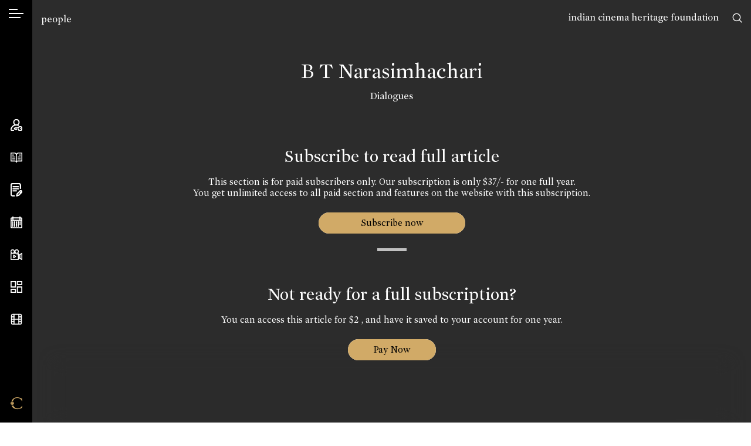

--- FILE ---
content_type: text/html; charset=UTF-8
request_url: https://cinemaazi.com/people/b-t-narasimhachari
body_size: 24237
content:
<!DOCTYPE html>
<html lang="en">
<head>
    <meta charset="utf-8">
    <meta http-equiv="x-ua-compatible" content="ie=edge">
    <meta name="viewport" content="width=device-width, initial-scale=1, shrink-to-fit=no, user-scalable=0">
        <title>Cinemaazi</title>
<meta name="description" content="">
<meta name="keywords" content="">

<meta name="google" content="notranslate">
<meta name="theme-color" content="#ffffff">
<meta name="msapplication-navbutton-color" content="#ffffff">
<meta name="apple-mobile-web-app-status-bar-style" content="#ffffff">

<!-- /*** meta share ***/ -->
<meta property="og:url" content="https://cinemaazi.com/people/b-t-narasimhachari">
<meta property="og:site_name" content="Cinemaazi">

<meta property="og:type" content="website">
<!-- <meta property="og:image" content="https://cinemaazi.com/logo-fb.jpg"> -->

        <meta property="og:image" content="https://cinemaazi.com/logo-fb.jpg">
    

<meta property="og:image" content="https://cinemaazi.com/logo-fb.jpg">
<meta property="og:image:alt" content="Cinemaazi" />

<meta property="og:title" content="B T Narasimhachari">
<meta property="og:description" content="&nbsp;">
<meta name="twitter:card" content="summary_large_image">
<meta name="twitter:site" content="@Cinemaazi">
<!-- <meta name="twitter:creator" content="@SarahMaslinNir"> -->
<meta name="twitter:title" content="B T Narasimhachari">
<meta name="twitter:description" content="&nbsp;">
<meta name="twitter:image" content="">
    
    <!-- /************/ -->
    <link rel="canonical" href="https://cinemaazi.com/people/b-t-narasimhachari" />
    <link rel="shortcut icon" type="image/png" href="https://cinemaazi.com/favicon.png">
    <link href="https://fonts.googleapis.com/css?family=Roboto+Condensed:300,300i,400,400i,700|Alata&display=swap" rel="stylesheet">
    <link href="https://cinemaazi.com/frontend/css-cinemaazi/app.min.css?v=1.1.2" rel="stylesheet">
    <script> </script>
    <style type="text/css">
        img {
          pointer-events: none;
        } 

        body{ 
            -webkit-user-select:none;
            -webkit-touch-callout:none;
        }
        .not4profit{
            position:absolute; top:17px; right:55px; z-index:9;
        }
        @media (max-width: 1200px) { 
            .not4profit{
                top:78px;
                right:15px;
            }
        }
        
    </style>
    
    <style type="text/css">
    .searching{
        display: -webkit-box;
        display: -ms-flexbox;
        display: flex;
            position: absolute;
            -webkit-box-align: center;
                -ms-flex-align: center;
                    align-items: center;
            -webkit-box-pack: center;
                -ms-flex-pack: center;
                    justify-content: center;
            left: 0;
            right: 0;
            top: 0;
            bottom: 0;
            z-index: 999;
            background: rgba(0,0,0,0.2);
    }
</style>
<style>
    .pageBlur{
        filter: blur(12px);
        position: relative;
    }
    .pageBlur .overlayBG{
        position: absolute;
        width: 100%;
        height: 100%;
        top: 0;
        left: 0;
        background-color:rgba(44,44,44,0.4);
        z-index:2;
    }
</style>

    <!-- Global site tag (gtag.js) - Google Analytics -->
    <script async src="https://www.googletagmanager.com/gtag/js?id=UA-116676996-10"></script>
    <script>
    window.dataLayer = window.dataLayer || [];
    function gtag(){dataLayer.push(arguments);}
    gtag('js', new Date());
    gtag('config', 'UA-116676996-10');
    </script>
<!--script async src="https://pagead2.googlesyndication.com/pagead/js/adsbygoogle.js?client=ca-pub-5242861368286966" crossorigin="anonymous"></script-->

</head>

<body class="inner-page" ng-app="mainApp">

    <div class="not4profit anim-ease">
        <a href="https://cinemaazi.com/ichf">indian cinema heritage foundation</a>
        <!-- <a href="https://cinemaazi.com/about-cinemmazi">not for profit</a> -->
    </div>
        <input type="hidden" id="clickedUrl" value="https://cinemaazi.com/people/b-t-narasimhachari">
    <!--[if lte IE 11]>
        <p class="browserupgrade">You are using an <strong>outdated</strong> browser. Please <a href="https://browsehappy.com/">upgrade your browser</a> to improve your experience and security.</p>
    <![endif]-->
    <div class="overlay"></div>
    <div class="wrapper clearfix">
        <div class="mob-header d-xl-none">
            <ul class="d-flex align-items-center justify-content-between list-unstyled m-0">
                <li>
                    <a class="hamburger" href="javascript:void(0)">
                        <span></span>
                        <span></span>
                    </a>
                </li>
                <li>
                    <a href="https://cinemaazi.com" class="brand-mob">
                        <i class="icon-black-C"></i>
                    </a>
                </li>
                <li>
                    <a href="javascript:void(0)" data-sidebar="sb-4" class="search-toggle">
                        <i class="icon-search"></i>
                    </a>
                </li>
            </ul>
        </div>
        <aside class="sidebar d-flex flex-column justify-content-xl-between align-items-center h-100">
            <div class="sidebar-inner top-area">
                <div class="language">
                    <a data-sidebar="lang" href="javascript:void(0)" class="hamburger-icon">
                        <span></span>
                    </a>
                    <span class="d-block d-xl-none">Language</span>
                </div>
                <div class="mt-4 d-none d-xl-flex">
                    <a data-tippy="Search" data-sidebar="sb-4" href="javascript:void(0)">
                        <svg xmlns="http://www.w3.org/2000/svg" viewBox="0 0 569.34 569.56"><defs><style>.cls-1{fill:none;stroke:#000;stroke-linecap:round;stroke-miterlimit:10;stroke-width:48px;}</style></defs><path class="cls-1" d="M454,239c0,118.74-96.26,215-215,215S24,357.74,24,239,120.26,24,239,24,454,120.26,454,239ZM391.63,391.86l153.71,153.7"/></svg>
                        <span class="d-block d-xl-none">Search</span>
                    </a>

                </div>
            </div>
            <div class="sidebar-inner middle-area">
                <ul class="navbar list-unstyled m-0 clearfix">
                    <li>
                        <a data-tippy="Account" data-sidebar="myaccount" href="#">
                            <svg xmlns="http://www.w3.org/2000/svg" viewBox="0 0 511.26 512.22"><defs><style>.cls-1{fill:none;stroke:#000;stroke-linecap:round;stroke-miterlimit:10;stroke-width:40px;}</style></defs><path class="cls-1" d="M130.87,491.55s-49.32,1.21-69.12.37c-9.14-.38-27.06-6-33.17-15-4.87-7.23-10.65-17.67-7.84-37.34,6.05-27.15,12.67-45.11,28.67-71.33,43.34-71,121.34-115.61,202.22-115.61,1.81.06,3.63.11,5.46.11s3.67-.05,5.5-.11A249.36,249.36,0,0,1,340,266.53m4.55,181.28a138.84,138.84,0,0,0,7.19,21.54c6.45,14.76,16.81,22.46,30.53,22.46h59.49c19,0,30.54-7.25,37.65-23.28a140.75,140.75,0,0,0,11.89-56.22,142.79,142.79,0,0,0-12.08-56.69c-7.25-15.81-19.75-22.81-37.7-22.81H382.69c-17.23,0-27.45,14.46-33.46,29.25-.67,1.64-4,10.64-5.09,13.72a1.58,1.58,0,0,1-1.48,1H204.26a9.74,9.74,0,0,0-6.75,2.69L169.9,406c-5,5-5.61,6.76,0,12.41l28,27a9.75,9.75,0,0,0,6.71,2.66h61.15m163.86-36.32h1M255.15,20A115.75,115.75,0,1,0,370.9,135.75,115.74,115.74,0,0,0,255.15,20Z"/></svg>
                            <span class="d-block d-xl-none">Account</span>
                        </a>
                    </li>


                    <li>
                        <a data-tippy="Encyclopedia" data-sidebar="encyclopedia" href="#">
                                                    
                            <svg xmlns="http://www.w3.org/2000/svg" viewBox="0 0 600.15 521.1"><defs><style>.cls-1,.cls-2{fill:none;stroke:#000;stroke-linecap:round;}.cls-1{stroke-linejoin:round;stroke-width:40px;}.cls-2{stroke-miterlimit:10;stroke-width:25px;}</style></defs><title>book</title><g id="Layer_2" data-name="Layer 2"><g id="Layer_1-2" data-name="Layer 1"><path class="cls-1" d="M20,20H188.05a112,112,0,0,1,112,112V501.1c0-46.41-37.62-61-84-61H20Zm560.15,0h-168a112,112,0,0,0-112,112V501.1c0-46.41,37.62-61,84-61h196Z"/><path class="cls-2" d="M451.82,130.27h56m-129.69,100H507.84m-129.69,100H507.84m-411.21-200h56m-56,100H226.32m-129.69,100H226.32"/></g></g></svg>
                            <span class="d-block d-xl-none">Encyclopedia</span>
                        </a>
                    </li>



                    <li>
                        <a data-tippy="Features" href="https://cinemaazi.com/features">
                            <svg xmlns="http://www.w3.org/2000/svg" viewBox="0 0 459.28 521.57"><defs><style>.cls-1{fill:none;stroke:#000;stroke-linecap:round;stroke-miterlimit:10;stroke-width:40px;}</style></defs><path class="cls-1" d="M148.65,492.69l-68.31-.46a60.65,60.65,0,0,1-60.34-61L21.82,80.34A60.66,60.66,0,0,1,82.79,20l244.56,1.27a60.66,60.66,0,0,1,60.34,61L387,203.57m-285.85-63h206m-206,80h206m-206,80h125.1m201.34,60.14a40,40,0,0,0,0-56.59h0a40,40,0,0,0-56.59,0L260.83,414.24l-21.92,78.52,78.52-21.92Zm-18.13,18.14-56.6-56.6"/></svg>
                            <span class="d-block d-xl-none">Features</span>
                        </a>
                    </li>
                     
                                        <li>
                        <a  data-tippy="On This Day" data-sidebar="onthisday" href="#">
                            <svg xmlns="http://www.w3.org/2000/svg" viewBox="0 0 511.97 512"><defs><style>.cls-1{fill:none;stroke:#000;stroke-miterlimit:10;stroke-width:40px;}</style></defs><path class="cls-1" d="M492,100V452a40,40,0,0,1-40,40H60a40,40,0,0,1-40-40V100A40,40,0,0,1,60,60H452A40,40,0,0,1,492,100ZM20,168H492M104,120V0M408,120V0M96,270V230m80,40V230m80,40V230m80,40V230m80,40V230M96,350V310m80,40V310m80,40V310m80,40V310m80,40V310M96,430V390m80,40V390m80,40V390m80,40V390"/></svg>
                            <span class="d-block d-xl-none">On This Day</span>
                        </a>
                    </li>
                                        <li>
                        <a data-tippy="Videos" href="https://cinemaazi.com/videos">
                            <svg xmlns="http://www.w3.org/2000/svg" viewBox="0 0 629.61 550.38"><defs><style>.cls-1{fill:none;stroke:#000;stroke-linecap:round;stroke-linejoin:round;stroke-width:37px;}</style></defs><path class="cls-1" d="M201.81,110.13A91.63,91.63,0,1,1,110.18,18.5,91.62,91.62,0,0,1,201.81,110.13ZM330.17,18.5a91.63,91.63,0,1,0,91.63,91.63A91.62,91.62,0,0,0,330.17,18.5Zm59.3,183.25H50.82A32.32,32.32,0,0,0,18.5,234.07V499.56a32.32,32.32,0,0,0,32.32,32.32H389.47a32.32,32.32,0,0,0,32.33-32.32V234.07A32.32,32.32,0,0,0,389.47,201.75Zm221.64,0-112.5,73.38V458.46l112.5,73.42ZM348.27,275.13h.5m73,183.33h79.77M423.84,275.09h79.77m-338.53,165L275.44,366.8h0L165.08,293.52Z"/></svg>
                            <span class="d-block d-xl-none">Videos</span>
                        </a>
                    </li>
                    <li>
                        <a data-tippy="Cinema Memory Project" href="https://cinemaazi.com/cinema-memory-project">
                            <svg xmlns="http://www.w3.org/2000/svg" viewBox="0 0 521.33 521.21"><defs><style>.cls-1{fill:none;stroke:#000;stroke-miterlimit:10;stroke-width:40px;}</style></defs><path class="cls-1" d="M218.74,261.42H20V20H218.74Zm.43,107H20V501.21H219.17ZM501.33,259.78H302V501H501.33ZM501.25,20H302.51V152.55H501.25Z"/></svg>
                            <span class="d-block d-xl-none">Cinema Memory Project</span>
                        </a>
                    </li>
                    
                    <li>
                        <a  data-tippy="Cinemaazi Studio" href="https://cinemaazi.com/cinemaazi-studio">                           
                        
                            <svg xmlns="http://www.w3.org/2000/svg" width="24" height="24" viewBox="0 0 24 24" fill="none" stroke="currentColor" stroke-width="2" stroke-linecap="round" stroke-linejoin="round" class="feather feather-film"><rect x="2" y="2" width="20" height="20" rx="2.18" ry="2.18"></rect><line x1="7" y1="2" x2="7" y2="22"></line><line x1="17" y1="2" x2="17" y2="22"></line><line x1="2" y1="12" x2="22" y2="12"></line><line x1="2" y1="7" x2="7" y2="7"></line><line x1="2" y1="17" x2="7" y2="17"></line><line x1="17" y1="17" x2="22" y2="17"></line><line x1="17" y1="7" x2="22" y2="7"></line></svg>
                            <span class="d-block d-xl-none">Cinemaazi Studio</span>
                        </a>
                    </li>
                    <style>.cls-1,.cls-2{fill:none;stroke:#fff;stroke-miterlimit:10}.cls-1{stroke-width:50px}.cls-2{stroke-width:43px}</style>
                    
                </ul>
            </div>
            <div class="sidebar-inner bottom-area d-none d-xl-flex">
                 <ul class="list-unstyled m-0">
                     <li>
                         <a href="https://cinemaazi.com " class="brand" data-tippy="Home">
                           <span class="icon-black-C goldTxt"></span>
                         </a>
                     </li>
                 </ul>
            </div>
            <svg class="active-pos d-none d-xl-block" xmlns="http://www.w3.org/2000/svg" viewBox="0 0 1 13"><path fill="#000000" stroke-width="0" d="M1,7H1c-.15,3.22-1,4.39-1,6V0C0,1.61.83,2.78,1,6H1c0,.17,0,.34,0,.5S1,6.83,1,7Z"/></svg>
            <svg class="inactive-pos d-none d-xl-block" xmlns="http://www.w3.org/2000/svg" viewBox="0 0 1 13"><path fill="#000000" stroke-width="0" d="M1,7H1c-.15,3.22-1,4.39-1,6V0C0,1.61.83,2.78,1,6H1c0,.17,0,.34,0,.5S1,6.83,1,7Z"/></svg>
  </aside>


  <!-- /******* account ********/ -->
  <div class="sidebar-content">
    <a href="javascript:void(0)" class="sidebar-back d-xl-none"><i class="icon-corner-down-left"></i></a>
    <div id="myaccount" class="sc-inner p-3 p-xl-5">
        <div class="nano">
            
            <div class="nano-content sb-anim text-center mobSpace">
                                    <div id="login-div" style="display: block;">
                        <h2>Sign In</h2>
    <p class="text-center">If you have already registered with us!</p>
    <!-- <p class="error-msg text-center" style="display: none;"></p> -->
    <form id="login-form" method="post" autocomplete="off">
        <input type="hidden" name="_token" value="nn5knaFBTRAEbr9EHCy4ZLOjl9I5CYsMdkdMEeVK" autocomplete="off">        <input type="hidden" class="form-control p-white input-class" name="url" value="https://cinemaazi.com/people/b-t-narasimhachari">
        <div class="row">
            <div class="col-12">
                <div class="form-group">
                    <input type="text" class="form-control p-white input-class" placeholder="Email *" name="email">
                </div>
            </div>
        </div>
        <div class="row">
            <div class="col-12">
                <div class="form-group">
                    <input type="password" class="form-control p-white input-class" placeholder="Password *" name="password">
                </div>
            </div>
        </div>
        <div class="row">                        
            <div class="col text-left">
                <div class="form-group">
                    <img src="https://cinemaazi.com/loader-web.svg" class="loader" style="display: none;" />
                    <button type="submit" class="btn formBtn submit">Sign In</button>
                </div>
            </div>
            <div class="col-auto ml-auto"><a href="#/" class="accountfrom" data-form="forgot-password">Forgot password?</a></div>
            <div class="col-12 pt-3">                
                <p class="error-msg" style="display: none;"></p>
            </div>
        </div>
    </form>
    <div class="registerWrap">
        <h2 class="mt-5 pt-4">Don’t have an account?</h2>
        <a href="#/" class="un accountfrom" data-form="signup">Create your account</a>
    </div>

<script type="text/javascript">
document.addEventListener("DOMContentLoaded", function(){    
    $.validator.addMethod( "nospace", function( value, element, param ) {
          return $.trim(value).length >= param;
      }, $.validator.format( "Please enter at least {0} characters" ) );

    $("#login-form").validate({
    rules: { 
            email: {
                required:true,
                email: true
            },
            password: {
                required: true,
                minlength: 6
            }, 
        }, 
        errorPlacement: function(){
            return false;  // suppresses error message text
        },
        submitHandler: function(form) {
            $('.loader').show();
            $('.submit').hide(); 

            var url = "https://cinemaazi.com/guest/login";
            var formData = new FormData($(form)[0]); 
            jQuery.ajax({
              url: url,
              method: 'POST',
              processData: false,
              contentType: false,
              data: formData, 
              success: function(response){
                $('.loader').hide();
                $('.submit').show();
                if(response.status == 400){
                    console.log(response.message); 
                    $('.error-msg').html(response.message); 
                    $('.error-msg').fadeIn('slow').delay(5000).fadeOut('slow');
                     
                }else if(response.status == 200){  
                    // var redirect = $('#clickedUrl').val();
                    var redirect = response.redirect;
                    window.location.href = redirect;  
                }
 
              },
              error: function (err) { 
                console.log(err); }
            });
        } 
    });
});
</script> 
                    </div>
                    <div id="signup-div" style="display: none;">
                        <h2>Sign Up</h2>
        <form id="signup-form" method="post" autocomplete="off">
        <input type="hidden" name="_token" value="nn5knaFBTRAEbr9EHCy4ZLOjl9I5CYsMdkdMEeVK" autocomplete="off">        <div class="row">
            <div class="col-12">
                <div class="form-group">
                    <input type="text" class="form-control p-white input-class" placeholder="Name *" name="name">
                </div>
            </div>
        </div>
        <div class="row">
            <div class="col-12">
                <div class="form-group">
                    <input type="text" class="form-control p-white input-class" placeholder="Email *" name="email">
                </div>
            </div>
        </div>
        <!-- <div class="row">
            <div class="col-12">
                <div class="form-group">
                    <input type="password" class="form-control p-white input-class" id="password" placeholder="Password *" name="password">
                </div>
            </div>
        </div>

        <div class="row">
            <div class="col-12">
                <div class="form-group">
                    <input type="password" class="form-control p-white input-class" placeholder="Confirm Password *" name="confirm_password">
                </div>
            </div>
        </div> -->

        <!-- /***********/ -->

        <div class="row">
            <div class="col-12">
                <div class="form-group">
                      <select class="form-control p-white" name="area_of_interest" id="interests"  placeholder = 'Area of interest' > 
                            <option value="" >Area of interest</option>
                                                        <option value="1" > Research</option>
                                                        <option value="2" > Media</option>
                                                        <option value="3" > Film Buff</option>
                                                        <option value="4" > Historian</option>
                                                        <option value="5" > Filmmaker</option>
                                                        <option value="other">Other</option>
                      </select>
                </div>
            </div>
        </div>

        <div class="row" id="other_interest" style="display: none;">
            <div class="col-12">
                <div class="form-group">
                    <input type="text" class="form-control p-white" name="other_interest" value="">  
                </div>
            </div>
        </div>

        <div class="row">
            <div class="col-12">
                <div class="form-group">
                      <select class="form-control p-white" name="cinema_by_language[]" id="language_dropdown"  multiple="multiple" >                   
                                                  <option value="1" > Hindi</option>
                                                  <option value="2" > Bhojpuri</option>
                                                  <option value="3" > Tamil</option>
                                                  <option value="5" > Gujarati</option>
                                                  <option value="7" > Assamese</option>
                                                  <option value="8" > Punjabi</option>
                                                  <option value="9" > Marathi</option>
                                                  <option value="10" > Telugu</option>
                                                  <option value="11" > Bengali</option>
                                                  <option value="13" > Sindhi</option>
                                                  <option value="14" > Kannada</option>
                                                  <option value="15" > Parsi</option>
                                                  <option value="16" > Konkani</option>
                                                  <option value="17" > Malayalam</option>
                                                  <option value="18" > English</option>
                                                  <option value="20" > Others</option>
                                                  <option value="21" > Silent</option>
                                                  <option value="22" > Sanskrit</option>
                                                  <option value="23" > Nepali</option>
                                                  <option value="25" > Odia</option>
                                              </select>
                </div>
            </div>
        </div>

        
        <div class="row">
            <div class="col-12">
                <div class="form-group">
                    <input type="text" class="form-control p-white" placeholder="Location" name="location" /> 
                </div>
            </div>
        </div>
        <!-- /************/ -->
        <div class="row">                        
            <div class="col text-left">
                <div class="form-group">
                    <img src="https://cinemaazi.com/loader-web.svg" class="loader" style="display: none;" />
                    <button type="submit" class="btn formBtn submit" >Register</button>
                </div>
            </div>
            <div class="col-12 pt-3">                
                <p class="error-msg" style="display: none;"></p>
            </div>
        </div>
    </form>
    <div class="registerWrap">
        <h2 class="mt-5 pt-4">Already registered?</h2>
        <a href="#/" class="un accountfrom" data-form="login">Login now</a>
    </div>


<script type="text/javascript">

    /*$(document).ready(function(){
        $('#language_dropdown').select2();
        $('#interests').select2();
    });*/

document.addEventListener("DOMContentLoaded", function(){

    $(document).ready(function(){
        $('#language_dropdown').select2({
            placeholder: "Cinema by language",
            allowClear: true
        });
    });

    $('#interests').on('change',function(){
        var selected = $(this). children("option:selected").val();
        if(selected == 'other'){
            $('#other_interest').fadeIn();
        }else{
            $('#other_interest').fadeOut();
        }
    });
    
    $.validator.addMethod( "nospace", function( value, element, param ) {
          return $.trim(value).length >= param;
      }, $.validator.format( "Please enter at least {0} characters" ) );

    $("#signup-form").validate({
    rules: {
            name: {
                required:true,
                nospace:true
            },
            email: {
                required:true,
                email: true
            },
            /*password: {
                required: true,
                minlength: 6
            },
            confirm_password : {
                minlength : 6,
                equalTo : "#password"
            }*/
        }, 
        errorPlacement: function(){
            return false;  // suppresses error message text
        },
        submitHandler: function(form) {
            $('.loader').show();
            $('.submit').hide();

            var url = "https://cinemaazi.com/register";  
            var formData = new FormData($(form)[0]); 
            jQuery.ajax({
              url: url,
              method: 'POST',
              processData: false,
              contentType: false,
              data: formData, 
              success: function(response){
                $('.loader').hide();
                $('.submit').show();
                if(response.status == 400){
                    console.log(response.data);
                    // var errors = jQuery.parseJSON(response.data);
                    
                    $.each(response.data, function (key, val) {
                        if(key == 'email'){
                            $('.error-msg').html(val); 
                            $('.error-msg').fadeIn('slow').delay(5000).fadeOut('slow');
                        }
                        $('input[name='+key+']').prop('aria-invalid', true);
                        $('input[name='+key+']').addClass('error').removeClass('valid');   
                    });
                     
                }else if(response.status == 200){
                    Swal.fire({
                      position: 'top-end',
                      icon: 'success',
                      title:'Welcome to Cinemaazi',
                      text: 'Thank you for registering with us. Please check your email for login password.',
                      showConfirmButton: true,
                      timer: 6000
                    }).then(function(){ 
                            $('#signup-form').trigger("reset");
                            $('#signup-div').hide();
                            $('#forgotPassword-div').hide();
                            $('#login-div').show(); 
                       }
                    ); 
                    
                }

              },
              error: function (err) { 
                console.log(err); }
            });
        } 
    });

});
</script>                     </div>
                    <div id="forgotPassword-div" style="display: none;">
                        <h2>Forgot Password</h2>
    <p></p>
    <form id="forgotpassword-form" method="post" autocomplete="off">
        <input type="hidden" name="_token" value="nn5knaFBTRAEbr9EHCy4ZLOjl9I5CYsMdkdMEeVK" autocomplete="off">        <div class="row">
            <div class="col-12">
                <div class="form-group">
                    <input type="text" class="form-control p-white input-class" placeholder="Enter Your Email*" name="email">
                </div>
            </div>
        </div>
         
        <div class="row">                        
            <div class="col text-left">
                <div class="form-group">
                    <img src="https://cinemaazi.com/loader-web.svg" class="loader" style="display: none;" />
                    <button type="submit" class="btn formBtn submit">Submit</button>
                </div>
            </div>
            <div class="col-auto ml-auto"><a href="#/" class="accountfrom" data-form="login">Login Now</a></div>            
            <div class="col-12 pt-3">                
                <p class="error-msg" style="display: none;"></p>
            </div>
        </div>

    </form>
    <div class="registerWrap">
        <h2 class="mt-5 pt-4">Don’t have an account?</h2>
        <a href="#/" class="un accountfrom" data-form="signup">Create your account</a>
    </div>

    <script type="text/javascript">
document.addEventListener("DOMContentLoaded", function(){        
    $.validator.addMethod( "nospace", function( value, element, param ) {
          return $.trim(value).length >= param;
      }, $.validator.format( "Please enter at least {0} characters" ) );

    $("#forgotpassword-form").validate({
    rules: { 
            email: {
                required:true,
                email: true
            },  
        }, 
        errorPlacement: function(){
            return false;  // suppresses error message text
        },
        submitHandler: function(form) {  
            $('.loader').show();
            $('.submit').hide();

            var url = "https://cinemaazi.com/guest/forgot-password";  
            var formData = new FormData($(form)[0]); 
            jQuery.ajax({
              url: url,
              method: 'POST',
              processData: false,
              contentType: false,
              data: formData, 
              success: function(response){
                $('.loader').hide();
                $('.submit').show();

                if(response.status == 400){
                    console.log(response.message); 
                    $('.error-msg').html(response.message); 
                    $('.error-msg').fadeIn('slow').delay(5000).fadeOut('slow');
                     
                }else if(response.status == 200){
                    Swal.fire({
                      position: 'top-end',
                      icon: 'success',
                      text: response.message,
                      showConfirmButton: true,
                      timer: 6000
                    }); 
                    $('#signup-div').hide();
                    $('#forgotPassword-div').hide();
                    $('#login-div').show();  
                } 
              },
              error: function (err) { 
                console.log(err); }
            });
        } 
    });
});
</script> 
                     </div>
                   
                <div style="height:65px;" class="d-xl-none"></div> 
            </div>
            
            
        </div>
    </div>


    <!-- /*** encyclopedia ***/ -->

    <div id="encyclopedia" class="sc-inner text-center p-3 p-xl-5 myscrollBar">
        <div class="onthisDayWrap nano">
            <div class="nano-content mobSpace">
                    <h2 class="sb-anim">Encyclopedia</h2>

                    <div class="onthisdayBox encyclopediaBox sb-anim">
                        <a href="https://cinemaazi.com/films">
                        <div class="imgBox">
                                <img src="https://cinemaazi.com/uploads/homecontent/azad-01.jpg" class="img-fluid" alt="">
                        </div>
                        </a>
                        <h3><a href="https://cinemaazi.com/films">Films</a></h3>
                    </div>

                    <div class="onthisdayBox encyclopediaBox sb-anim">
                        <a href="https://cinemaazi.com/people">
                            <div class="imgBox">
                                <img src="https://cinemaazi.com/uploads/homecontent/photo-06.jpg" class="img-fluid" alt="">
                            </div>
                        </a>
                        <h3><a href="https://cinemaazi.com/people">People</a></h3>
                    </div>

                    <div class="onthisdayBox encyclopediaBox sb-anim">
                        <a href="https://cinemaazi.com/songs">
                            <div class="imgBox">
                                <img src="https://cinemaazi.com/uploads/homecontent/s-n-tripathi-page-0001.jpg" class="img-fluid" alt="">
                            </div>
                        </a>
                        <h3><a href="https://cinemaazi.com/songs">Songs</a></h3>
                    </div>
                    <div style="height:50px;" class="d-xl-none"></div>
            </div>

        </div>
    </div>


    <!-- /*** on this day ****/ -->
             
    <div id="onthisday" class="sc-inner text-center p-3 p-xl-5 myscrollBar">
        <div class="onthisDayWrap nano">
            <div class="nano-content mobSpace">
                <h2 class="sb-anim">On This Day</h2>
                                    <div class="onthisdayBox sb-anim">
                        <div class="imgBox">
                                                                                                                                        <img src="https://cinemaazi.com/uploads/onthisday/screen-shot-2021-01-16-at-5-39-14-pm.png" class="img-fluid" alt="">    
                                                                                                                        </div>
                         <span class="date">16 Jan, 1926</span>
                        <h3>Cinemaazi remembers O P Nayyar on his birth anniversary</h3>
                        <p></p>
                    </div>
                                    <div class="onthisdayBox sb-anim">
                        <div class="imgBox">
                                                                                                                                        <img src="https://cinemaazi.com/uploads/onthisday/screen-shot-2021-01-19-at-4-06-29-pm.png" class="img-fluid" alt="">    
                                                                                                                        </div>
                         <span class="date">16 Jan, 1946</span>
                        <h3>Cinemaazi wishes Kabir Bedi a happy birthday</h3>
                        <p></p>
                    </div>
                                    <div class="onthisdayBox sb-anim">
                        <div class="imgBox">
                                                                                                                                        <img src="https://cinemaazi.com/uploads/onthisday/screen-shot-2021-01-16-at-5-41-19-pm.png" class="img-fluid" alt="">    
                                                                                                                        </div>
                         <span class="date">16 Jan, 1956</span>
                        <h3>Cinemaazi remembers Baburao Painter on his death anniversary</h3>
                        <p></p>
                    </div>
                
                <!--  Previous Day-->

                
                <!-- One Day Before -->

                <!-- -->

                    <h3 class="sb-anim mt-4"><a href="https://cinemaazi.com/on-this-day"><span class="icon-calendar"></span> Choose a Date</a></h3>
            </div>

        </div>
    </div>
        <!-- /********/ -->


    <div id="sb-4" class="sc-inner p-3 p-xl-5 myscrollBar">
        <h2 class="sb-anim text-center mb-4">Search Cinemaazi</h2>
        <form action="https://cinemaazi.com/search" method="GET" id="global-search-form" autocomplete="off">
            <div class="row align-items-center sb-anim searchPanel">
                <div class="col">
                    <input type="text" class="form-control p-white" id="global-search-input" name="search" placeholder="Type here">
                </div>
                <div class="col-auto">
                    <a href="javascript:void(0)" id="global-submit"><span class="icon-search"></span></a>
                </div>
            </div>
        </form>
        <div class="col" id="suggessions"></div>
    </div>

    <div id="lang" class="sc-inner p-3 p-xl-5 myscrollBar">
        <div class="nano">
            <div class="nano-content mobSpace">
                                                <div class="language-list">
                    <h2 class="sb-anim">Select your cinema</h2>
                    <ul class="list-unstyled m-0 lng">
                        <li class="sb-anim mt-3 active"><a href="https://cinemaazi.com/cinema-language?lang=All" class="choose-lang">All</a></li> 
                                                    <li class="sb-anim mt-3 "><a href="https://cinemaazi.com/cinema-language?lang=1" class="choose-lang">हिंदी (Hindi)</a></li> 
                                                    <li class="sb-anim mt-3 "><a href="https://cinemaazi.com/cinema-language?lang=2" class="choose-lang">भोजपुरी (Bhojpuri)</a></li> 
                                                    <li class="sb-anim mt-3 "><a href="https://cinemaazi.com/cinema-language?lang=3" class="choose-lang">தமிழ் (Tamil)</a></li> 
                                                    <li class="sb-anim mt-3 "><a href="https://cinemaazi.com/cinema-language?lang=5" class="choose-lang">ગુજરાતી (Gujarati)</a></li> 
                                                    <li class="sb-anim mt-3 "><a href="https://cinemaazi.com/cinema-language?lang=7" class="choose-lang">অসমিয়া (Assamese)</a></li> 
                                                    <li class="sb-anim mt-3 "><a href="https://cinemaazi.com/cinema-language?lang=8" class="choose-lang">ਪੰਜਾਬੀ (Punjabi)</a></li> 
                                                    <li class="sb-anim mt-3 "><a href="https://cinemaazi.com/cinema-language?lang=9" class="choose-lang">मराठी (Marathi)</a></li> 
                                                    <li class="sb-anim mt-3 "><a href="https://cinemaazi.com/cinema-language?lang=10" class="choose-lang">తెలుగు (Telugu)</a></li> 
                                                    <li class="sb-anim mt-3 "><a href="https://cinemaazi.com/cinema-language?lang=11" class="choose-lang">বাংলা (Bengali)</a></li> 
                                                    <li class="sb-anim mt-3 "><a href="https://cinemaazi.com/cinema-language?lang=13" class="choose-lang">سنڌي (Sindhi)</a></li> 
                                                    <li class="sb-anim mt-3 "><a href="https://cinemaazi.com/cinema-language?lang=14" class="choose-lang">ಕನ್ನಡ (Kannada)</a></li> 
                                                    <li class="sb-anim mt-3 "><a href="https://cinemaazi.com/cinema-language?lang=15" class="choose-lang">پارسی (Parsi)</a></li> 
                                                    <li class="sb-anim mt-3 "><a href="https://cinemaazi.com/cinema-language?lang=16" class="choose-lang">कोंकणी (Konkani)</a></li> 
                                                    <li class="sb-anim mt-3 "><a href="https://cinemaazi.com/cinema-language?lang=17" class="choose-lang">മലയാളം (Malayalam)</a></li> 
                                                    <li class="sb-anim mt-3 "><a href="https://cinemaazi.com/cinema-language?lang=18" class="choose-lang">English (English)</a></li> 
                                                    <li class="sb-anim mt-3 "><a href="https://cinemaazi.com/cinema-language?lang=20" class="choose-lang">Others (Others)</a></li> 
                                                    <li class="sb-anim mt-3 "><a href="https://cinemaazi.com/cinema-language?lang=21" class="choose-lang">Silent (Silent)</a></li> 
                                                    <li class="sb-anim mt-3 "><a href="https://cinemaazi.com/cinema-language?lang=22" class="choose-lang">संस्कृत (Sanskrit)</a></li> 
                                                    <li class="sb-anim mt-3 "><a href="https://cinemaazi.com/cinema-language?lang=23" class="choose-lang">नेपाली (Nepali)</a></li> 
                                                    <li class="sb-anim mt-3 "><a href="https://cinemaazi.com/cinema-language?lang=25" class="choose-lang">ଓଡିଆ (Odia)</a></li> 
                         
                    </ul>
                </div>
                            </div>
        </div>
    </div>
</div> 

    <section class="innerSection innerPadding peopledetailSection">        
        <div class="container-fluid top-nav anim-ease">
            <div class="row justify-content-lg-between">
                <div class="col-auto">
                    <a href="https://cinemaazi.com/people" class="bedcrum">people</a>
                </div>
                <div class="col-auto ml-auto">                    
                    <a data-sidebar="sb-4" href="javascript:void(0)">
                        <span class="icon-magnifying-glass"></span>
                    </a>
                </div>
            </div>
        </div>
        <div class="container pageTopSection">
            <article>
                <div class="row no-gutters">
                                            
                                        <div class="col-12 speak-text">
                        <div class="mainhead text-center mb-4">
                            <h1 class="anim-right">B T Narasimhachari</h1>
                            <div class="producer anim-left">Dialogues</div>
                        </div>
                        <div class="additional-role-container text-center" style="white-space: nowrap;"> <!-- Container for additional roles -->
                                                    </div>
                    </div>
                    

                    
                </div>
                <div class="row anim-ease">
                    <div class="col-12 d-flex align-items-center justify-content-center peopleImages">
                                        </div>
                </div>
                
                
                
            
                        
                        
            
            
                   
                                                        
                    <div class="text-center pt-5">
                        <h2 class="mb-3">Subscribe to read full article </h2>
                                                <h4 class="mb-4">This section is for paid subscribers only. Our subscription is only $37/- for one full year.<br>You get unlimited access to all paid section and features on the website with this subscription.</h4>
                            
    
    
                                                                        <!--<div><a href="javascript:void(0)" id="complet_subscribe_now" data-src="#subscrbe-pop" data-fancybox class="btn btn-secondary hvr-shutter-in-vertical mb-2" style="width:152px;">Subscribe now</a></div>-->

                                    <div><a href="#" id="complet_subscribe_now" data-sidebar="myaccount" class="btn btn-secondary btn-block hvr-shutter-in-vertical mt-4 m-auto" style="width:250px;">Subscribe now</a></div>
                                        
      
    
                
                    <span style="display:inline-block; width:50px; height:5px; text-align:center; line-height:5px; background:rgba(255,255,255,0.7); color:#000000; margin:25px 0 0;"></span>
                   
                    <h2 class="mt-5 mb-3">Not ready for a full subscription?</h2>
                   
                                        <h4 class="mb-4">You can access this article for $2 , and have it saved to your account for one year.</h4>
                    
                        
    
     
    
                          
                              
                          <div><a href="#" id="single_subscribe_now" data-sidebar="myaccount" class="btn btn-secondary btn-block hvr-shutter-in-vertical mt-4 m-auto" style="width:150px;">Pay Now</a></div>
                              
                    
                          
                    </div>
    
    
           
                    <div class="row pt-5 pageBlur">
                    <div class="overlayBG"></div>
           
                        
                    
                    
    
    
                
                
                
                <div class="row pt-5">
                    <div class="col-12 text-right peopleNav anim-ease" data-articulate-ignore>
                                                <a href="https://cinemaazi.com/people/b-t-murty" title="B T Murty">< previous</a>
                         | 
                                                <a href="https://cinemaazi.com/people/b-trilochan" title="B Trilochan">next ></a> 
                         
                    </div>

                    
                    <div class="col-12 clearfix">
                        <div class="row">
                            <div class="col-auto order-2 order-sm-1">
                                <div class="peopleInfoPanel speak-text">
                                    <ul class="info">
                                        
                                        
                                        
                                                                                <li class="anim-ease">
                                            <span>Primary Cinema:</span>
                                            Telugu
                                        </li>
                                        
                                        

                                        
                                        
                                        
                                        
                                                                    
                                    </ul>
                                    <div class="shareWrap mt-5 anim-ease">
                                        <h5>Share</h5>
                                        <ul>
                                            <script> 
      //FB.init({appId: "412083985801315", status: true, cookie:true});            
     /* FB.init({appId: "2380498212224182", status: true, cookie:true});            
      function postToFeed() 
      {
        // calling the API ...
        var obj = {
          method: 'feed',          
          link:'',
          picture: '',
          name: '',          
          description: ''
        };
        FB.ui(obj);
      }*/
</script>

 


<script language="javascript" type="text/javascript">
    document.addEventListener("DOMContentLoaded", function(){

        
        $('#own_facebook').sharrre({
            share: {
                facebook: true
            },
            url: "https://cinemaazi.com/people/b-t-narasimhachari",
            enableHover: false,
            enableTracking: false,
            enableCounter: false,
            template: '<div class="box"><a class="count" href="#">{total}</a><a class="share" href="#">Your title</a></div>',
            click: function(api, options){
                api.simulateClick();
                api.openPopup('facebook');
            }
        });       
        
        $('#own_twitter').sharrre({
            share: {
                twitter: true
            },
            url: 'https://cinemaazi.com/people/b-t-narasimhachari',
            enableHover: false,
            enableTracking: false,
            enableCounter: false,
            template: '<div class="box"><a class="count" href="#">{total}</a><a class="share" href="#">Your title</a></div>',
            click: function(api, options){
                api.simulateClick();
                api.openPopup('twitter');
            }
        });

        $('#own_linkedin').sharrre({
            share: {
                linkedin: true
            },
            url: 'https://cinemaazi.com/people/b-t-narasimhachari',
            enableHover: false,
            enableTracking: false,
            enableCounter: false,
            template: '<div class="box"><a class="count" href="#">{total}</a><a class="share" href="#">Your title</a></div>',
            click: function(api, options){
                api.simulateClick();
                api.openPopup('linkedin');
            }
        });
        
        /*$('#own_pinterest').sharrre({
            share: {
                pinterest: true
            },
            url: 'https://cinemaazi.com/people/b-t-narasimhachari',
            media: '',
            description: '',  
            enableHover: false,
            enableTracking: false,
            enableCounter: false,
            template: '<div class="box"><a class="count" href="#">{total}</a><a class="share" href="#">Your title</a></div>',
            click: function(api, options){
                api.simulateClick();
                api.openPopup('pinterest');
            }
        });*/
        
        /*$('#own_google_plus').sharrre({
            share: {
                googlePlus: true
            },
            url: '',
            enableHover: false,
            enableTracking: false,
            enableCounter: false,
            template: '<div class="box"><a class="count" href="#">{total}</a><a class="share" href="#">Your title</a></div>',
            click: function(api, options){
                api.simulateClick();
                api.openPopup('googlePlus');
            }
        });*/
        
        $('#own_copy').click(function(){            
               var copyText = $(this).data('sharelink');

               document.addEventListener('copy', function(e) {
                  e.clipboardData.setData('text/plain', copyText);
                  e.preventDefault();
               }, true);

               document.execCommand('copy');  
               // console.log('copied text : ', copyText);
                // $(this).html('<strong> Copied</strong>');
                $(this).find('span').removeClass('icon-link1').addClass('icon-check');
                 
                setTimeout(function() { 
                    // $('#own_copy').html('<span class="icon-link1"></span>');
                    $('#own_copy').find('span').removeClass('icon-check').addClass('icon-link1');
                }, 4000);


                
        });
        
        /*$.fn.sendToFriend = function() {
            var args = arguments[0] || {};
            var sURL = args.page_url || "";
            //alert(sURL);
            window.open("send-to-friend.php?type=sendToFriend&urlKEY=" + sURL, "SendToFriend", "height=500,width=500,scrollBars=no");
        };*/

        /**/
        
        
     
    });
    
</script>

<!-- <a href="javascript:void(0);" id="own_facebook"><i class="icon-facebook"></i></a>
<a  href="javascript:void(0);" id="own_twitter"><i class="icon-twitter"></i></a>
<a href="javascript:void(0)" id="own_linkedin"><i class="icon-linkedin"></i></a>
<a href="mailto:?subject=Cinemaazi : &body=Hey, Check out this site "><i class="icon-message"></i></a> -->

                                            
<li><a href="javascript:void(0);" id="own_facebook"><span class="icon-facebook"></span></a></li>

<li><a href="javascript:void(0);" id="own_twitter"><span class="icon-twitter"></span></a></li>

<li><a href="whatsapp://send?text=Hey, Check out this site https://cinemaazi.com/people/b-t-narasimhachari" data-action="share/whatsapp/share" ><span class="icon-wa"></span></a></li>

<li><a href="mailto:?subject=Cinemaazi : B T Narasimhachari&body=Hey, Check out this site https://cinemaazi.com/people/b-t-narasimhachari"><span class="icon-mail1"></span></a></li>

<li><a href="javascript:void(0);" id="own_copy" data-sharelink = "https://cinemaazi.com/people/b-t-narasimhachari"><span class="icon-link1"></span></a></li>




                                            </ul>
                                    </div>
                                    <div class="mt-5 pt-3 anim-ease">
                                        <div class="row">                                    
                                            <!-- /*** like and views ***/ -->
                                            <div class="col-12 viewLikeBox mt-3 mt-md-0">
                                                <span class="icon-eye-close-up"></span> 211 views 

                                                                                            </div> 
                                        </div>
                                    </div>
                                </div>
                            </div>

                            
                            <!-- <div class="col-12 col-sm order-1 order-sm-2 peopleContent">
                                <p>&nbsp;</p> 
                            </div> -->

                            <div class="col-12 col-sm order-1 order-sm-2 speak-text" data-articulate-ignore> 
                                <div class="row"> 
                                    <div class="col-12 peopleContent speakmyparagraph" id="lang-1">                            
                                    <p>&nbsp;</p>

                                    </div>
                                    <div class="col-12 peopleContent" id="lang-2" style="display: none;">
                                        <p></p>
                                    </div>
                                    <!---->
                                </div>
                            </div>                    

                        </div>
                    </div>

                    <div class="col-12 clearfix">
                        <div class="row">
                            <div class="col-auto order-2 order-sm-1">
                            </div>
                            <div class="col-12 col-sm order-1 order-sm-2 speak-text" data-articulate-ignore> 
                                <div class="row"> 
                                                                    </div>
                            </div>   
                        </div>
                    </div>

                    <!-- info accordion tabs starts -->  
                    <div class="col-12 mt-5" data-articulate-ignore>
                        <ul class="peopleTabs">
                    
                            
                
                                            <!--
                            <li class="tabRow anim-ease">
                                <div class="row align-items-center">
                                    <div class="col">
                                        <h3>Trivia <span>(4)</span></h3>
                                    </div>                                
                                    <div class="col-auto"><img src="https://cinemaazi.com/frontend/images-cinemaazi/blank.gif" width="20px"></div>
                                </div>
                                <a href="javascript:void(0);" class="toggleBtn"><span class="icon-chevron-down"></span></a>
                                <div class="contentBox">
                                    <div class="triviaList">
                                        <ul>
                                            <li>
                                                <p>Father of Late Amjad Khan, Inayat Khan and Imtiaz. Grandfather of Shadaab Khan and father-in-law of Shaila Khan.</p>
                                            </li>
                                            <li>
                                                <p>The name Jayant was given to him by film director and producer Late Vijay Bhatt. He acted in many Indian films under his professional name in films Jayant until he died in 1975. His son Late Amjad Khan was also a popular film actor.</p>
                                            </li>
                                            <li><p>Brother Jehangir Khan was a former superintendent of police. He arrived in Mumbai with Jayant to join films. Jehangir was a assistant director in films that Jayant acted in the 1930's . He died shortly after in a road accident.</p></li>
                                            <li><p>Brother of director N.K. Ziree.</p></li>
                                        </ul>
                                        <a href="" class="smlink">Contribute Trivia</a>
                                    </div>
                                </div>
                            </li>

                            <li class="tabRow anim-ease">
                                <div class="row align-items-center">
                                    <div class="col">
                                        <h3>Credited with</h3>
                                    </div>                                
                                    <div class="col-auto"><img src="https://cinemaazi.com/frontend/images-cinemaazi/blank.gif" width="20px"></div>
                                </div>
                                <a href="javascript:void(0);" class="toggleBtn"><span class="icon-chevron-down"></span></a>
                                <div class="contentBox">
                                    <form>
                                        <div class="row">
                                            <div class="col-4"><input type="" class="form-control" placeholder="Enter name 1" name=""></div>
                                            <div class="col-4"><input type="" class="form-control" placeholder="Enter name 2" name=""></div>
                                            <div class="col-4"><input type="button" class="btn btn-primary" placeholder="" name="" value="Search"></div>
                                        </div>
                                        <small>*both feilds are required</small>
                                    </form>
                                </div>
                            </li>    -->
                        </ul>
                    </div>              
                    <!-- info accordion tabs ends -->
                    <!-- work with starts -->
                                            <div class="col-12 mt-5 anim-ease" data-articulate-ignore>
                            <h3 class="peopleSubHead">works often with</h3>
                            <ul class="workWithBoxWrap">
                                                                <li>
                                    <div class="row align-items-center no-gutters workWithBox clearfix">
                                        <div class="col-auto imgBox">
                                            <div class="imageSize1">
                                                <span>
                                                                                                            <img src="https://cinemaazi.com/noimage.svg" alt="">
                                                                                                    </span>
                                            </div>
                                        </div>
                                        <div class="col info">
                                                                                            <a href="https://cinemaazi.com/people/kamaladevi">Kamaladevi</a>
                                                                                        
                                        </div>
                                    </div>
                                </li>
                                                                <li>
                                    <div class="row align-items-center no-gutters workWithBox clearfix">
                                        <div class="col-auto imgBox">
                                            <div class="imageSize1">
                                                <span>
                                                                                                            <img src="https://cinemaazi.com/uploads/people/323-csr02.jpg" alt="">
                                                                                                    </span>
                                            </div>
                                        </div>
                                        <div class="col info">
                                                                                            <a href="https://cinemaazi.com/people/c-s-r-anjaneyulu">C S R Anjaneyulu</a>
                                                                                        
                                        </div>
                                    </div>
                                </li>
                                                                <li>
                                    <div class="row align-items-center no-gutters workWithBox clearfix">
                                        <div class="col-auto imgBox">
                                            <div class="imageSize1">
                                                <span>
                                                                                                            <img src="https://cinemaazi.com/noimage.svg" alt="">
                                                                                                    </span>
                                            </div>
                                        </div>
                                        <div class="col info">
                                                                                            <a href="https://cinemaazi.com/people/parupalli-satyanarayana">Parupalli Satyanarayana</a>
                                                                                        
                                        </div>
                                    </div>
                                </li>
                                                                <li>
                                    <div class="row align-items-center no-gutters workWithBox clearfix">
                                        <div class="col-auto imgBox">
                                            <div class="imageSize1">
                                                <span>
                                                                                                            <img src="https://cinemaazi.com/noimage.svg" alt="">
                                                                                                    </span>
                                            </div>
                                        </div>
                                        <div class="col info">
                                                                                            <a href="https://cinemaazi.com/people/balijepalli-lakshmikanta-kavi">Balijepalli Lakshmikanta Kavi</a>
                                                                                        
                                        </div>
                                    </div>
                                </li>
                                                                <li>
                                    <div class="row align-items-center no-gutters workWithBox clearfix">
                                        <div class="col-auto imgBox">
                                            <div class="imageSize1">
                                                <span>
                                                                                                            <img src="https://cinemaazi.com/noimage.svg" alt="">
                                                                                                    </span>
                                            </div>
                                        </div>
                                        <div class="col info">
                                                                                            <a href="https://cinemaazi.com/people/samrajyam">Samrajyam</a>
                                                                                        
                                        </div>
                                    </div>
                                </li>
                                                                
                            </ul>
                        </div>
                    

                    <!-- work with ends -->
                    <!-- also read starts -->
                                        <!-- also read ends -->
                    
                </div>
            </article>
        </div>
    </section>
    <!-- gallery starts -->
    
    <!-- gallery ends -->
        <section class="innerSection innerPadding trendingSection bg-dark-gray txtBlack">
        

        <div class="container">
            <div class="row mb-3">
                <div class="col-12 text-center">
                    <div class="section-head">
                        <h3>what's trending</h3>
                    </div>                    
                </div>                
            </div>
            <div class="row justify-content-center">
                    				<div class="col-12 col-sm-6 col-lg d-flex">
                        <div class="trendingBox mb-4 mb-lg-0">
                        	<div class="trendingImg">
                        		<div class="imageSize3">
                        			<span>
                                                                                    <img class="img-fluid" src="https://cinemaazi.com/uploads/features/o-p-nayyar.jpg">
                                         
                        			</span>
                        		</div>
                        	</div>
                        	
                        	<a href="https://cinemaazi.com/features" class="trendingType">features</a>
                        </div>

                    </div>
                                                    <div class="col-12 col-sm-6 col-lg d-flex">
                        <div class="trendingBox mb-4 mb-lg-0">
                        	<div class="trendingImg">
                        		<div class="imageSize3">
                        			<span>
                        				                                            <img src="https://cinemaazi.com/uploads/videos/5e21473ddf15c_Lucknow-options-(1).jpg" class="img-fluid" alt="">
                                                                			</span>
                        		</div>
                        	</div>
                        	
                        	<a href="https://cinemaazi.com/videos" class="trendingType">videos</a>
                        </div>

                    </div>
            	                                    <div class="col-12 col-sm-6 col-lg d-flex">
                        <div class="trendingBox mb-4 mb-lg-0">
                        	<div class="trendingImg">
                        		<div class="imageSize3">
                        			<span>
    								        
                                            <img src="https://cinemaazi.com/uploads/cmp/cmp_12/whatsapp-image-2021-05-07-at-5-04-12-pm-1.jpeg" class="img-fluid" alt="">
                                                                			</span>
                        		</div>
                        	</div>
                        	<div class="trendingContent">
                        		<h3>
                                    <a href="https://cinemaazi.com/cinema-memory-project/ramananda-sengupta-cinematographer-cinema-memory-project">
                                        Ramananda Sengupta | Cinematographer | Cinema Memory Project
                                    </a>      
                                </h3>
                        	</div>
                        	<a href="https://cinemaazi.com/cinema-memory-project" class="trendingType">cinema memory project</a>
                        </div>

                    </div>
                                                    <div class="col-12 col-sm-6 col-lg d-flex">
                        <div class="trendingBox mb-4 mb-lg-0">
                        	<div class="trendingImg">
                        		<div class="imageSize3">
                        			<span>
    								                                                <img src="https://cinemaazi.com/noimage.svg" alt="">
                                                                			</span>
                        		</div>
                        	</div>
                        	<div class="trendingContent">
                        		<h3>
                                    <a href="https://cinemaazi.com/film/dashing-hero-jawan-marda">Dashing Hero, The (Javan Mard)</a>      
                                </h3>
                        	</div>
                        	<a href="https://cinemaazi.com/films" class="trendingType">films</a>
                        </div>

                    </div>
                  

                                    <div class="col-12 col-sm-6 col-lg d-flex">
                        <div class="trendingBox mb-4 mb-lg-0">
                            <div class="trendingImg">
                                <div class="imageSize3">
                                    <span>
                                        ) 
                                            <img src="https://cinemaazi.com/uploads/people/g-p-sippy.jpg" alt="">
                                                                            </span>
                                </div>
                            </div>
                            <div class="trendingContent">
                                <h3>
                                    <a href="https://cinemaazi.com/people/g-p-sippy">G P Sippy</a>      
                                </h3>
                            </div>
                            <a href="https://cinemaazi.com/people" class="trendingType">people</a>
                        </div>

                    </div>
                    
            </div>
        </div>

        
    </section>
    
  
    <link rel="stylesheet" href="https://cinemaazi.com/frontend/css-cinemaazi/plyr.css">
    <script src="https://cdnjs.cloudflare.com/ajax/libs/plyr/3.5.6/plyr.polyfilled.min.js"></script>
    <script>
        document.addEventListener("DOMContentLoaded", function () {
            var players = Plyr.setup('.js-player');
        });
    </script>


<section class="section section-grey innerPadding socialSection">
        <div class="container">
            <div class="row mb-3 animFade">
                <div class="col-12 text-center">
                    <div class="section-head">
                        <h3>social media</h3>
                    </div>
                </div>
            </div>

            <div class="row">
                <div class="col-12 col-lg-8">
                    <span class="smHead"><a href="https://www.instagram.com/cinemaazi/" target="_blank">@instagram</a></span>                    
                    <div class="instsfeed animFade">
                        <div id="instafeed" class="row"></div>
                    </div>
                    <div class="row mt-4">
                        <div class="col-12 col-sm-6">
                            <div class="row">
                                <div class="col">
                                    <span class="smHead"><a href="https://twitter.com/cinemaazi" target="_blank">@twitter</a></span>
                                </div>
                                <div class="col-auto ml-auto">
                                    <a href="https://twitter.com/cinemaazi?ref_src=twsrc%5Etfw" class="twitter-follow-button" data-show-screen-name="false" data-show-count="false">Follow @cinemaazi</a><script async src="https://platform.twitter.com/widgets.js" charset="utf-8"></script>
                                </div>
                            </div>
                            
                            <div class="socialBox border animFade">
                                <a class="twitter-timeline" data-height="220" href="https://twitter.com/cinemaazi?ref_src=twsrc%5Etfw">Tweets by
                                    cinemaazi</a>
                                <script async src="https://platform.twitter.com/widgets.js" charset="utf-8"></script>
                            </div>
                        </div>
                        <div class="col-12 col-sm-6 pt-4 pt-sm-0">
                            <span class="smHead"><a href="https://www.facebook.com/Cinemaazi/" target="_blank">@facebook</a></span>
                            <div class="socialBox border animFade">

                                <div id="fb-root"></div>
                                <script async defer crossorigin="anonymous" src="https://connect.facebook.net/en_GB/sdk.js#xfbml=1&version=v5.0"></script>
                                <div class="fb-page" data-href="https://www.facebook.com/Cinemaazi/" data-tabs="timeline" data-width="500" data-height="220" data-small-header="true" data-adapt-container-width="true" data-hide-cover="false" data-show-facepile="false"><blockquote cite="https://www.facebook.com/Cinemaazi/" class="fb-xfbml-parse-ignore"><a href="https://www.facebook.com/Cinemaazi/">Cinemaazi</a></blockquote></div>
                                
                            </div>
                        </div>
                    </div> 
                </div>
                <div class="col-12 col-lg-4 pl-lg-5 mt-4 mt-lg-0">
                    <span class="smHead"># tag library</span>
                    <ul class="socialtags animFade">
                                    <li><a href="javascript:void(0);" data-type="ajax" data-fancybox data-src="https://cinemaazi.com/taglibrary?id=1" data-options='{"touch" : false}'>Cinemaazi</a></li>
             
                                                            
                        <li><a href="https://www.instagram.com/explore/tags/cinemasecinemaazitak/" target="_blank">CinemaSeCinemaaziTak</a></li>

                               
                                                            <li><a href="#" >FaceOfTheMonth</a></li>
                               
                                                            <li><a href="#" >NotToBeForgotten</a></li>
                               
                                                            
                        <li><a href="https://twitter.com/hashtag/rewindrelivethemagic?src=hash" target="_blank">RewindReliveTheMagic</a></li>

                               
                                                            <li><a href="#" >SabkiMaaCinema</a></li>
                               
                                                            <li><a href="#" >IndianCinemaEncyclopedia</a></li>
                               
                                                            <li><a href="#" >DirectDilSe</a></li>
                               
                                                            <li><a href="#" >CinemaKiTimeMachine</a></li>
                               
                                                            <li><a href="#" >SongOfTheMonth</a></li>
                               
                                                            <li><a href="#" >CinemaaziStudio</a></li>
                               
                                                            <li><a href="#" >FilmyLogFilmiBaatein</a></li>
                               
                                                            <li><a href="#" >CineFamilyChain</a></li>
                               
                                                            <li><a href="#" >LegendOfTheMonth</a></li>
                               
                                                            <li><a href="#" >LookBook</a></li>
                               
      </ul>
                 </div>
            </div>
        </div>
    </section>


    <footer class="footer-main section section-darkgrey innerPadding">
        <div class="container">
            <div class="row no-gutters animFade">
                <div class="col-12 col-lg-auto">
                    <div class="clogo">
                        <svg xmlns="http://www.w3.org/2000/svg" viewBox="0 0 38.81 39.19"><defs>
                            <style>.cl-1{fill:#fff;}.cl-2{fill:#d2aa68;fill-rule:evenodd;}</style></defs><path class="cl-1" d="M38.37,28.38a.83.83,0,0,0-.8.37q-5.22,8-12.9,8a19.74,19.74,0,0,1-8.2-1.6,13.63,13.63,0,0,1-5.54-4.37,19.59,19.59,0,0,1-2.28-4.1,7.73,7.73,0,0,1-3.21.7A7.59,7.59,0,0,1,2.94,27a16.55,16.55,0,0,0,1.91,3.92,17.06,17.06,0,0,0,4,4.26A19,19,0,0,0,15,38.07a29.7,29.7,0,0,0,8.49,1.12,23,23,0,0,0,9.08-1.81c1.07-.46,2.56-1.16,4.47-2.08a1.4,1.4,0,0,0,.86-1c0-.17.14-.66.32-1.46s.33-1.53.45-2.19A9.27,9.27,0,0,0,38.81,29C38.84,28.58,38.69,28.38,38.37,28.38Zm.1-18c-.1-.75-.22-1.7-.34-2.85s-.2-2.06-.22-2.72-.11-1-.29-1.2a.8.8,0,0,0-.51-.21,1.13,1.13,0,0,0-.61.27,1.15,1.15,0,0,1-.53.26l-2-1A33,33,0,0,0,28.69,1a23.06,23.06,0,0,0-6.55-1A20.75,20.75,0,0,0,11.08,2.86a17.76,17.76,0,0,0-6.9,7.49,19.07,19.07,0,0,0-.74,1.81,7.09,7.09,0,0,1,2-.26,7.66,7.66,0,0,1,2.33.36,13.77,13.77,0,0,1,3.48-5.73A14.75,14.75,0,0,1,22.17,2.27q9.75,0,14.92,9.7c.28.49.58.74.9.74s.64-.32.64-1a11.07,11.07,0,0,0-.19-1.29Z"/><path class="cl-2" d="M5.44,14.18a5.46,5.46,0,1,0,5.48,5.46,5.45,5.45,0,0,0-5.48-5.46ZM2.12,17.81a1,1,0,0,1,1.32.67,1.06,1.06,0,0,1-.68,1.32,1,1,0,0,1-1.31-.68A1,1,0,0,1,2.12,17.81Zm2,5.49a1.06,1.06,0,1,1-.72-2c1.27-.44,1.89,1.54.69,2Zm1.57-3.21A.49.49,0,0,1,5,20a.48.48,0,0,1,.13-.68.34.34,0,0,1,.12-.06.48.48,0,0,1,.58.37.5.5,0,0,1-.18.5Zm0-2.58a1,1,0,1,1,.68-1.28,1,1,0,0,1-.68,1.28h0Zm2,5.77a1,1,0,0,1-1.22-.78,1,1,0,0,1,.77-1.22,1,1,0,0,1,1.2.75v0a1.06,1.06,0,0,1-.77,1.23Zm1-3.62a1.05,1.05,0,0,1-1.07-1,1,1,0,0,1,.6-1,1,1,0,0,1,1.06,1,1,1,0,0,1-.6,1Z"/></svg>
                    </div>
                </div>
                <div class="col-6 col-sm-6 col-md p-2 p-lg-3">
                    <ul>
                        <li><a href="https://cinemaazi.com/ichf" class="hvr-underline-from-center">about us</a></li>
                        <!-- <li><a href="https://cinemaazi.com/ichf" class="hvr-underline-from-center" style="line-height: 19px;">indian cinema heritage foundation</a></li>
                        <li><a href="https://cinemaazi.com/partners" class="hvr-underline-from-center">partners</a></li>
                        <li><a href="https://cinemaazi.com/team" class="hvr-underline-from-center">team</a></li> -->
                        <li><a href="https://cinemaazi.com/donations" class="hvr-underline-from-center">donations</a></li>
                        <li><a href="https://cinemaazi.com/acknowledgment" class="hvr-underline-from-center">acknowledgment</a></li>
                        <li><a href="https://cinemaazi.com/terms-and-conditions" class="hvr-underline-from-center">terms & conditions</a></li>
                        <li><a href="https://cinemaazi.com/gallery" class="hvr-underline-from-center">gallery</a></li>
                        <li><a href="https://cinemaazi.com/media" class="hvr-underline-from-center">media</a></li>
                    </ul>
                </div>    
                <div class="col-6 col-sm-6 col-md p-2 p-lg-3">
                    <ul>
                        <li><a href="https://cinemaazi.com/features" class="hvr-underline-from-center">features</a></li>
                        <li><a href="https://cinemaazi.com/videos" class="hvr-underline-from-center">videos</a></li>
                        <li><a href="https://cinemaazi.com/cinema-memory-project" class="hvr-underline-from-center">cinema memory project</a></li>
                        <li><a href="https://cinemaazi.com/people" class="hvr-underline-from-center">people</a></li>
                        <li><a href="https://cinemaazi.com/films" class="hvr-underline-from-center">films</a></li>
                        <li><a href="/songs" class="hvr-underline-from-center">songs</a></li>
                        <li><a href="https://cinemaazi.com/industry-information" class="hvr-underline-from-center">industry information</a></li>
                        <li><a href="https://cinemaazi.com/cinemaazi-studio" class="hvr-underline-from-center">cinemaazi studio</a></li>
                        <li><a href="https://cinemaazi.com/quiz" class="hvr-underline-from-center">quiz</a></li>
                    </ul>
                </div>
                <div class="col-6 col-sm-6 col-md p-2 p-lg-3">
                    <ul>
                        <li><a href="https://cinemaazi.com/yearly-timeline" class="hvr-underline-from-center">yearly timeline</a></li>
                        <li><a href="https://cinemaazi.com/monographs" class="hvr-underline-from-center">monographs</a></li>
                        <li><a href="https://artsandculture.google.com/partner/cinemaazi" target="_blank" class="hvr-underline-from-center">google art & culture</a></li>
                        <li><a href="https://cinemaazi.com/on-this-day" class="hvr-underline-from-center">on this day</a></li>
                        <li><a href="https://cinemaazi.com/our-contributors" class="hvr-underline-from-center">our contributors</a></li>
                        <li><a href="https://cinemaazi.com/privacy-policy" class="hvr-underline-from-center">privacy policy</a></li>
                        <li><a href="https://cinemaazi.com/cancellations-and-refunds" class="hvr-underline-from-center">cancellations and refunds</a></li>
                    </ul>
                </div>
                <div class="col-12 col-sm-6 col-md p-2 p-lg-3">
                    
                    <a href="https://cinemaazi.com/join-our-efforts" class="btn btn-secondary hvr-shutter-in-vertical"><span class="icon-respect"></span> join our efforts</a>
                    <!--<a href="https://cinemaazi.com/join-our-efforts" class="btn btn-secondary hvr-shutter-in-vertical mt-2"> Subscribe Now</a>-->
                    <div class="socialLinks clearfix">
                        <p class="font13 mb-2">follow us</p>
                        <ul>
                            <li><a href="https://www.facebook.com/Cinemaazi/" target="_blank"><span class="icon-facebook"></span></a></li>
                            <li><a href="https://twitter.com/cinemaazi" target="_blank"><span class="icon-twitter"></span></a></li>
                            <li><a href="https://www.instagram.com/cinemaazi/" target="_blank"><span class="icon-instagram"></span></a></li>
                            <li><a href="https://www.youtube.com/channel/UC3kKV6xJDP0xDC5ikF39PEg?view_as=subscriber" target="_blank"><span class="icon-youtube-logo"></span></a></li>
                        </ul>
                    </div>
                    <div class="fContact">
                        email: <a href="mailto:info@cinemaazi.com" class="hvr-underline-from-center">info@cinemaazi.com</a>
                    </div>
                    <div class="copyright">
                        &copy; 2026 cinemaazi. <br>
                        all rights reserved.
                    </div>
                </div>
            </div>
            <div class="row no-gutters animFade">
                <div class="col-12 col-lg-auto">
                    <div class="backTop">
                        <a href="#/" class="goTop">
                            <div><span class="icon-top-arrow"></span>Top</div>
                        </a>
                    </div>
                </div>
                <div class="col-12 col-lg">
                    <div class="disclaimerWrap">
                        <p class="goldTxt"><b>disclaimer</b></p>
                        <div class="diclaimerContent nano nan-primary visible-scroll">
                            <div class="nano-content">
                                    <p>While no images or text can be used without permission, everyone is free to share link to the various content on the website.</p>

                                    <p>Please note that the website is a constant work in progress and information or data on films, people and songs may be incomplete in many cases. Kindly stay patient and look out for updates from time to time. </p>

                                    <p>The content curated and posted by our team is based on diligent research. While due care is taken in making fact check and ascertaining accuracy of the content, there is likelihood of errors creeping in due to absence of credible sources available in our resources to verify with certainty. Indian Cinema Heritage Foundation does not make any specific promises about their accuracy. We will not be responsible for any loss or prejudice caused to anyone on account of inaccuracy of information. Any discrepancy in information may please be brought to the notice of Indian Cinema Heritage Foundation by writing on <a href="mailto:info@cinemaazi.com" class="hvr-underline-from-center">info@cinemaazi.com</a> with evidence in support. </p>

                                    <p>Views or opinions of the various authors or content shared and distributed on the Cinemaazi website and/or the Cinemaazi Platforms are solely those of the specified author and does not necessarily represent the views of Indian Cinema Heritage Foundation or Cinemaazi. Nor do we provide warranty that such content will be accurate, complete or up-to-date.</p>
                            </div>
                        </div>
                    </div>
                </div>
            </div>
        </div>
    </footer>
    </div>
</div>


        
    <!--<div class="fixedBtn"><a href="#" id="complet_subscribe_now" data-sidebar="myaccount" class="btn btn-secondary hvr-shutter-in-vertical mb-2" style="width:152px;">Subscribe now</a></div>-->
        <!-- wrapper closed -->
 




<div class="dataPopup" id="subscrbe-pop" style="display:none; max-width: 500px">
    <div class="text-center">
        <h2>Subscribe</h2>
        <div class="content">
                        <p class="text-center">This section is for paid subscribers only. Our subscription is only $3700/- for one full year.<br>You get unlimited access to all paid section and features on the website with this subscription.</p>

                        <a href="#" id="complet_subscribe_now" data-sidebar="myaccount" class="btn btn-secondary hvr-shutter-in-vertical mb-2 mx-auto" style="width:152px;" onClick="$.fancybox.close()">Continue</a>
        </div>
    </div>
</div>


<div class="dataPopup" id="register-pop" style="display:none; max-width: 500px">
    <div class="text-center">
        <div class="content">
            <a href="https://forms.gle/Kk47DC2ZtQsLQt217" style="display:block" autofocus><img src="https://cinemaazi.com/frontend/images-cinemaazi/promo_001.jpg" width="100%" /></a>
        </div>
    </div>
</div>


	
    <div class="fixedBtnReg" style="display:none;"><a href="javascript:void(0)" data-src="#register-pop" data-fancybox style="display:block;" ><img src="/frontend/images-cinemaazi/popup_btn001.jpg" width="100" border="0" /></a></div>


<style>
    .fixedBtn{position:fixed; right:15px; bottom:15px; z-index:9999;}
	.fixedBtnReg{position:fixed; left:55px; bottom:15px; z-index:9999;}
	@media only screen and (max-width: 600px) {
		.fixedBtnReg{right:15px; left:auto;}
	}
    
</style>
<script src="https://cinemaazi.com/frontend/js-cinemaazi/app.bundle.js?v=1.1.2"></script>
<script src="https://cinemaazi.com/admin/js/axios.min.js" defer></script>
<script src="https://cinemaazi.com/frontend/share/facebookshare.js" defer></script>
<script src="https://cinemaazi.com/frontend/share/jquery.sharrre-1.3.4.js" defer></script>
<script type="text/javascript" src="https://cdnjs.cloudflare.com/ajax/libs/jquery-validate/1.19.1/jquery.validate.min.js" defer></script>
<script type="text/javascript" src="https://cinemaazi.com/frontend/jqueryValidationCustom.js" defer></script>
<script src="https://s3-us-west-2.amazonaws.com/s.cdpn.io/915932/articulate.min.js" defer></script>
<!-- /**** user account *****/ -->
<script type="text/javascript">
    

    $(document).on('click', '.lng a', function(e){
        e.preventDefault();
        var href = $(this).attr('href'); 
        var index = $(this).parent().index() + 1;
        // console.log(index);
        axios.get(href)
        .then(function (response) { 
            // console.log($('li:eq('+index+') .choose-lang').text);            
            $('.lng li:nth-child('+(index)+')').addClass('active').siblings().removeClass('active'); 
            window.location.href = "https://cinemaazi.com/search-film"  
            // console.log($('.lng li:eq('+index+')'));        
        })
        .catch(function (error) {
            console.log(error);
        });
    });

</script>
<!-- make favourite  -->
<script>
    $('.favourite').on('click', function(){
        var post_type = $(this).attr('type');
        var post_id = $(this).attr('id');
        // console.log(post_type+'====='+post_id); 
        
        axios.post('https://cinemaazi.com/set-favourite', { 
              post_id:post_id,
              post_type:post_type 
          })
          .then(function (response) {
            if(response.data.status == 200){
                if(response.data.liked == 1 )
                    $('.favourite').addClass('goldTxt');
                else
                    $('.favourite').removeClass('goldTxt');
                
                $('.favourite').html('<span class="icon-like"></span> '+response.data.count+' likes'); 
            }
          })
          .catch(function (error) {
            console.log(error);
          })
          .finally(function () {
            // always executed
          });  
    });
</script>

<script>
(function( $ ){
   $.fn.loginAlert = function($url) {
        $('#clickedUrl').val($url); 
        return Swal.fire({
          position: 'top-end',
          icon: 'warning', 
          text: 'Please login to view.',
          showConfirmButton: false,
          timer: 4000
        }); 
    }; 
    $.fn.paymentAlert = function() {
        return Swal.fire({
          position: 'top-end',
          icon: 'warning', 
          text: 'Please pay first to view more information.',
          showConfirmButton: false,
          timer: 4000
        });  
    };
    
     
})( jQuery );
</script>
<script>
    $(function(){
        $('.donation').on('click', function(){
            var donation = $(this).attr('value');
            if(donation != 'other'){
                var url = "https://cinemaazi.com/patronage-form"+'?val='+donation;
            }else{
                var url = "https://cinemaazi.com/patronage-form";
            }
            $('.donate-now').attr('href',url);
        });
           
                document.addEventListener('contextmenu', function(e) {
                    e.preventDefault();
                });
                document.onkeydown = function(e) {
                    if(event.keyCode == 123) {
                        return false;
                    }
                    if(e.ctrlKey && e.shiftKey && e.keyCode == 'I'.charCodeAt(0)) {
                        return false;
                    }
                    if(e.ctrlKey && e.shiftKey && e.keyCode == 'C'.charCodeAt(0)) {
                        return false;
                    }
                    if(e.ctrlKey && e.shiftKey && e.keyCode == 'J'.charCodeAt(0)) {
                        return false;
                    }
                    if(e.ctrlKey && e.keyCode == 'U'.charCodeAt(0)) {
                        return false;
                    }
                };
        
    });
    </script>

<script type="text/javascript">
    $('#global-search-input').on('keyup',function(){

        var str = $('#global-search-input').val();
        var query = $.trim(str);

        if(query.length > 2){
            axios.get('https://cinemaazi.com/search-suggession?query='+query)
              .then(function (response) {
                // handle success 
                //************************************uncomment for suggessions
                $('#suggessions').html(response.data);
              })
              .catch(function (error) {
                // handle error
                console.log(error);
              })
              .finally(function () {
                // always executed
              });
        }else{
            $('#suggessions').html('');
        }
        
    });

</script>

<!--  -->
<style>
    .speak-btn{
        display: inline-flex;
        align-items: center;
    }
    .speak-btn span{
        font-size: 16px;
    }
    .speak-btn .speak-control{
        width: 22px;
        margin-right: 5px;
    }
    .speak-btn .speak-control img{
        width: 100%;
    }
</style>
<script type="text/javascript"> 
document.addEventListener("DOMContentLoaded", function(){
var page = 1; //track user scroll as page number, right now page number is 1

    $(document).on('change','#released-status', function(){
        /*var selection = $(this).children("option:selected").val();
        alert(selection);*/
        $(".searching").show();
        ajaxFilmography();
    });

    $(document).on('change','#role-status', function(){
        $(".searching").show();
        ajaxFilmography();  
    });

    $(document).on('change','#sort', function(){
        $(".searching").show();
        ajaxFilmography();  
    });


    function ajaxFilmography(){
        page = 1;
        var release = $('#released-status').children("option:selected").val();
        var role = $('#role-status').children("option:selected").val();
        var sort = $('#sort').children("option:selected").val();
        
        axios.get('https://cinemaazi.com/ajax-filmography',{
            params: {
                release: release,
                role:role,
                sort:sort,
                people:'32157'
            }
        })
          .then(function (response) {
            // handle success
            //console.log(response);
            $(".searching").hide();
            $('#count-filmography').html('('+response.data.count+')');
            $('#ajax-filmography').html(response.data.html);

            if(response.data.count < 12){
                $('.more-filmography').hide();
            }else{
                $('.more-filmography').show();
            }

          })
            
          .catch(function (error) {
            // handle error
            $(".searching").hide();
            console.log(error);
          }) 
    }


    $('.otherLang').on('click', function(){
        var choose = $(this).data('lang');
        
        if(choose == 1){
            $('#lang-option-1').addClass('active');
            $('#lang-option-2').removeClass('active');
            $('#lang-1').show();
            $('#lang-2').hide();
        }else{
            $('#lang-option-2').addClass('active');
            $('#lang-option-1').removeClass('active');
            $('#lang-1').hide();
            $('#lang-2').show();
        }
    });
     
    $('.moreLink').on('click', function(){
        $(".searching").show();
        var release = $('#released-status').children("option:selected").val();
        var role = $('#role-status').children("option:selected").val();
        var sort = $('#sort').children("option:selected").val();
        page++;
        axios.get('https://cinemaazi.com/ajax-filmography'+'?page='+page,{
            params: {
                release: release,
                role:role,
                sort:sort,
                people:'32157'
            }
        })
          .then(function (response) {
            // handle success
            //console.log(response);
            $(".searching").hide();
            $('#count-filmography').html('('+response.data.count+')');
            $('#ajax-filmography').append(response.data.html);

            if(response.data.currentCount < 12){
                $('.more-filmography').hide();
            }else{
                $('.more-filmography').show();
            }

          })
            
          .catch(function (error) {
            // handle error
            $(".searching").hide();
            console.log(error);
          })
    });
 
});    
</script>
<script>
    // document.addEventListener('DOMContentLoaded', function(){
    //     $('.speak-btn').off('click').on('click', function(){
    //         let pause = $(this).find('.pause')
    //         let play = $(this).find('.play')
    //         let speaking = $().articulate('isSpeaking')
    //         let paused = $().articulate('isPaused')
            
    //         if (speaking) {
    //             if (paused) {
    //                 $().articulate('resume')
    //                 pause.show()
    //                 play.hide()
    //             } 
    //             else {
    //                 $().articulate('pause')
    //                 play.show() 
    //                 pause.hide()
    //             }
    //         } 
    //         else {
    //             $('.speakmyparagraph').articulate('speak')
    //             pause.show()
    //             play.hide() 
    //         }
    //     })
    // })
</script>
<script>
    const readAloudBtn = document.getElementById('read-aloud-btn');
    const textToSpeak = document.querySelector('.speakmyparagraph').innerText;
    const playIcon = document.querySelector('.play');
    const pauseIcon = document.querySelector('.pause');

    // Initialize the SpeechSynthesis API
    const synth = window.speechSynthesis;
    let isSpeaking = false;

    // Create the speech utterance
    const utterance = new SpeechSynthesisUtterance();

    utterance.text = textToSpeak; // Set the text from the paragraph
    utterance.lang = 'en-US'; // Set language (can be dynamic as per your needs)

    // Button click event
    readAloudBtn.addEventListener('click', () => {
        if (!isSpeaking) {
            // Start speaking
            synth.speak(utterance);
            isSpeaking = true;
            playIcon.style.display = 'none';
            pauseIcon.style.display = 'inline';
        } else {
            // Pause speaking
            synth.cancel();
            isSpeaking = false;
            playIcon.style.display = 'inline';
            pauseIcon.style.display = 'none';
        }
    });

    // Reset icons when speaking ends
    utterance.onend = () => {
        isSpeaking = false;
        playIcon.style.display = 'inline';
        pauseIcon.style.display = 'none';
    };
</script>

<div id="tag" class="whiteTheme tagPopUp text-center" style="display:none;">
    <h3>#Cinemaazi</h3>
    <div class="row mt-4">
        <div class="col"><a href="https://www.facebook.com/search/top/?q=%23cinemaazi&epa=SEARCH_BOX" target="_blank"><span class="icon-facebook"></span></a></div>
        <div class="col"><a href="https://twitter.com/hashtag/cinemaazi?src=hash" target="_blank"><span class="icon-twitter"></span></a></div>
        <div class="col"><a href="https://www.instagram.com/explore/tags/cinemaazi/" target="_blank"><span class="icon-instagram"></span></a></div>
    </div>
</div>
</body>
</html>